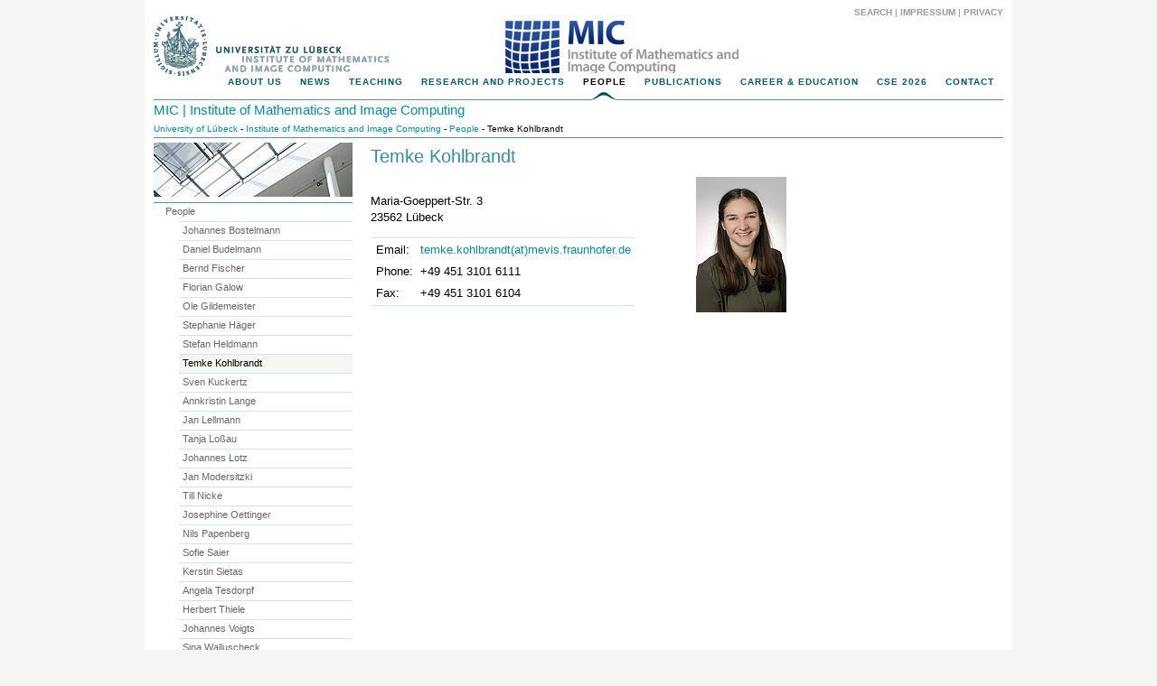

--- FILE ---
content_type: text/html; charset=utf-8
request_url: https://www.mic.uni-luebeck.de/people/temke-kohlbrandt
body_size: 4203
content:
<?xml version="1.0" encoding="utf-8"?>
<!DOCTYPE html
    PUBLIC "-//W3C//DTD XHTML 1.0 Transitional//EN"
    "http://www.w3.org/TR/xhtml1/DTD/xhtml1-transitional.dtd">
<html xml:lang="en" xmlns="http://www.w3.org/1999/xhtml">
<head>

<meta http-equiv="Content-Type" content="text/html; charset=utf-8" />
<!-- 
	This website is powered by TYPO3 - inspiring people to share!
	TYPO3 is a free open source Content Management Framework initially created by Kasper Skaarhoj and licensed under GNU/GPL.
	TYPO3 is copyright 1998-2026 of Kasper Skaarhoj. Extensions are copyright of their respective owners.
	Information and contribution at https://typo3.org/
-->




<meta name="generator" content="TYPO3 CMS" />
<meta name="google-site-verification" content="09NbJ1AjRcvBfCMJKhhGwq4LxFiu6edG98bUbyOurOo" />


<link rel="stylesheet" href="/_assets/1e2077ceed868836a81c17486ce2eed3/Css/twocklickvideo.css?1745830247" media="all" />
<link rel="stylesheet" href="/typo3temp/assets/css/66ba8e2741f60141fec01e0c28e28ace.css?1745830278" media="all" />
<link rel="stylesheet" href="/_assets/3e14b6616a3de3e68efc0d456275bc86/fancybox2/jquery.fancybox.css?1716383125" media="all" />
<link rel="stylesheet" href="/_assets/3e14b6616a3de3e68efc0d456275bc86/fancybox2/helpers/jquery.fancybox-buttons.css?1716383125" media="all" />
<link rel="stylesheet" href="/_assets/3e14b6616a3de3e68efc0d456275bc86/fancybox2/helpers/jquery.fancybox-thumbs.css?1716383125" media="all" />
<link rel="stylesheet" href="/_assets/ea5cfbfbc998abfe46c7590e07c0b369/owl-carousel/owl.carousel.css?1745830247" media="all" />
<link rel="stylesheet" href="/_assets/ea5cfbfbc998abfe46c7590e07c0b369/owl-carousel/owl.theme.css?1745830247" media="all" />
<link rel="stylesheet" href="/_assets/ea5cfbfbc998abfe46c7590e07c0b369/owl-carousel/owl.transitions.css?1745830247" media="all" />
<link rel="stylesheet" href="/_assets/ea5cfbfbc998abfe46c7590e07c0b369/owl-carousel/custom.css?1745830247" media="all" />
<link rel="stylesheet" href="/_assets/3fa37fba83aa72c213ede3df21fc4e12/Css/layout_3col_advanced.css?1745830247" media="all" />


<script src="/_assets/3e14b6616a3de3e68efc0d456275bc86/jQuery/jQuery.js?1716383125" type="text/javascript"></script>



<title>Temke Kohlbrandt: MIC</title><link rel="shortcut icon" href="/favicon.ico" type="image/ico" /><link rel="stylesheet" type="text/css" href="/_assets/3fa37fba83aa72c213ede3df21fc4e12/Css/collapse.css" />
<script type="text/javascript" src="/_assets/3fa37fba83aa72c213ede3df21fc4e12/Js/jquery.min.js"></script>
<script type="text/javascript" src="/_assets/3fa37fba83aa72c213ede3df21fc4e12/Js/bootstrap-3.3.7.js"></script>
<script type="text/javascript" src="/_assets/3fa37fba83aa72c213ede3df21fc4e12/Js/jquery-migrate-1.4.1.min.js"></script>
<script type="text/javascript" src="/_assets/3fa37fba83aa72c213ede3df21fc4e12/Js/jquery.tools.superfish.js"></script><link rel="stylesheet" type="text/css" href="/_assets/3fa37fba83aa72c213ede3df21fc4e12/Css/collapse.css" />
<script type="text/javascript" src="/_assets/3fa37fba83aa72c213ede3df21fc4e12/Js/bootstrap-3.3.7.js"></script>
<script type="text/javascript" src="/_assets/3fa37fba83aa72c213ede3df21fc4e12/Js/jquery-1.9.1.js"></script>
<script type="text/javascript" src="/_assets/3fa37fba83aa72c213ede3df21fc4e12/Js/jquery.tools.superfish.js"></script><script type="text/javascript">
// Put jQuery 1.9.1 into noConflict mode.
var $jq1 = jQuery.noConflict(true);
$jq1(function(){
  $jq1('ul.sf-menu').superfish({
                delay:       500,                            // one second delay on mouseout
                animation:   {opacity:'show',height:'show'},  // fade-in and slide-down animation
                speed:       'fast',                          // faster animation speed
                autoArrows:  false,                           // disable generation of arrow mark-up
                dropShadows: true                            // disable drop shadows
     });
 });
</script>
</head>
<body>
<div class="page_margins">
    <div class="page">
        <div id="header">
            <div id="topnav"><a class="skip" href="#navigation" title="Direkt zur Navigation springen">Zur Navigation springen</a><a class="skip" href="#content" title="Direkt zum Content springen">Zum Content springen</a><a href="/service/search">Search</a>&nbsp;&#124;&nbsp;<a href="/service/impressum">Impressum</a>&nbsp;&#124;&nbsp;<a href="http://www.uni-luebeck.de/universitaet/datenschutz.html" target="_blank" rel="noreferrer">Privacy</a></div><a href="/about-us"><img id="logo" src="/fileadmin/layout/mic_logo.png" alt="Logo" title="" /></a><img id="logo2" style="position:absolute; top:23px;left:399px;" src="/fileadmin/layout/Logo_MIC.png" alt="" title="" /> <img id="logo3" style="max-width:250px; position: absolute;max-height: 65px;top: 23px; left: 690px;" src="/fileadmin/layout/white_dot.png" alt="Logo GHS" title="" />
        </div>
        <div id="nav" role="navigation">
            <a id="navigation" name="navigation"></a><ul class="sf-menu"><li><a href="/about-us" class="menu5">About us</a></li><li><a href="/news" class="menu148">News</a></li><li><a href="/teaching" class="menu43">Teaching</a><ul class="sf-menu"><li><a href="http://mathe-leben.de" class="menu233">Mathematikstudium in Lübeck</a></li><li><a href="/teaching/ma5038-kp08-vertiefung-bildverarbeitung" class="menu44">MA5038-KP08 Vertiefung Bildverarbeitung</a></li><li><a href="/teaching/student-projects" class="menu110">Student Projects</a></li></ul></li><li><a href="/research-and-projects" class="menu12">Research and Projects</a><ul class="sf-menu"><li><a href="/research-and-projects/image-registration-and-tracking" class="menu13">Image registration and tracking</a></li><li><a href="/research-and-projects/variational-image-processing" class="menu14">Variational Image Processing</a></li><li><a href="/research-and-projects/industrial-solutions" class="menu97">Industrial Solutions</a></li><li><a href="/research-and-projects/tutorial-on-flexible-algorithms-for-image-registration" class="menu99">MICCAI Tutorial</a></li><li><a href="/research-and-projects/navigation-and-visualisation-in-endovascular-aortic-repair-nav-evar" class="menu201">Nav Evar</a></li><li><a href="/research-and-projects/upcoming-conferences" class="menu246">Upcoming Conferences</a></li></ul></li><li class="current"><a href="/people">People</a><ul class="sf-menu"><li><a href="/people/johannes-bostelmann" class="menu244">Johannes Bostelmann</a></li><li><a href="/people/daniel-budelmann" class="menu205">Daniel Budelmann</a></li><li><a href="/obituary-bernd-fischer" class="menu40">Bernd Fischer</a></li><li><a href="/people/florian-galow" class="menu258">Florian Galow</a></li><li><a href="/people/ole-gildemeister" class="menu256">Ole Gildemeister</a></li><li><a href="/people/stephanie-haeger" class="menu212">Stephanie Häger</a></li><li><a href="/people/stefan-heldmann" class="menu28">Stefan Heldmann</a></li><li class="current"><a href="/people/temke-kohlbrandt">Temke Kohlbrandt</a></li><li><a href="/people/sven-kuckertz" class="menu199">Sven Kuckertz</a></li><li><a href="/people/annkristin-lange" class="menu198">Annkristin Lange</a></li><li><a href="/people/jan-lellmann" class="menu24">Jan Lellmann</a></li><li><a href="/people/tanja-lossau" class="menu249">Tanja Loßau</a></li><li><a href="/people/johannes-lotz" class="menu31">Johannes Lotz</a></li><li><a href="/people/jan-modersitzki" class="menu22">Jan Modersitzki</a></li><li><a href="/people/till-nicke" class="menu235">Till Nicke</a></li><li><a href="/people/josephine-oettinger" class="menu271">Josephine Oettinger</a></li><li><a href="/people/nils-papenberg" class="menu32">Nils Papenberg</a></li><li><a href="/people/sofie-saier" class="menu269">Sofie Saier</a></li><li><a href="/people/kerstin-sietas" class="menu34">Kerstin Sietas</a></li><li><a href="/people/angela-tesdorpf" class="menu241">Angela Tesdorpf</a></li><li><a href="/people/herbert-thiele" class="menu35">Herbert Thiele</a></li><li><a href="/people/johannes-voigts" class="menu257">Johannes Voigts</a></li><li><a href="/people/sina-walluscheck" class="menu228">Sina Walluscheck</a></li><li><a href="/people/nick-weiss" class="menu37">Nick Weiss</a></li><li><a href="/people/sonja-jaeckle" class="menu29">Sonja Wichelmann</a></li></ul></li><li><a href="/publications" class="menu106">Publications</a><ul class="sf-menu"><li><a href="/publications" class="menu214">List of publications</a></li><li><a href="/publications/books" class="menu107">Books</a></li><li><a href="/publications/phd-theses" class="menu108">PhD Theses</a></li></ul></li><li><a href="/career-education" class="menu111">Career & Education</a></li><li><a href="/cse-2026" class="menu259">CSE 2026</a><ul class="sf-menu"><li><a href="/cse-2026/registration" class="menu263">Registration</a></li><li><a href="/cse-2026/program" class="menu260">Program</a></li><li><a href="/cse-2026/committee" class="menu261">Committees</a></li></ul></li><li><a href="/contact" class="menu7">Contact</a><ul class="sf-menu"><li><a href="/contact/how-to-find-us" class="menu42">How to find us</a></li></ul></li></ul>
        </div>
        <div id="institution_title">
            <a href="/about-us">MIC | Institute of Mathematics and Image Computing</a>
        </div>
        <div id="breadcrumb">
            <a href="http://www.uni-luebeck.de" target="_top">University of Lübeck</a>&nbsp;-&nbsp;<a href="/about-us">Institute of Mathematics and Image Computing</a>&nbsp;-&nbsp;<a href="/people">People</a>&nbsp;-&nbsp;Temke Kohlbrandt
        </div>
        <div id="main">
            
  <div id="col1" role="main">
    <div id="col1_content" class="clearfix">
      
    

            <div id="c568" class="frame frame-default frame-type-list frame-layout-0">
                
                
                    



                
                
                    



                
                

    
        <div class="tx-ttaddress">
    
    <div class="tt_address_list">
        
    
        <!-- fluid rework of the old detail template -->
<h1> Temke Kohlbrandt</h1>
<div class="vcard" style="padding-bottom:10px">
    
                <img itemprop="image" class="photo" style="float:right; padding-left: 0px;" title="Temke  Kohlbrandt" alt="Photo of Temke  Kohlbrandt" src="/fileadmin/_processed_/a/5/csm_Bild_TemkeKohlbrandt_a3b8c4109c.jpg" width="100" height="150" />
                
            
    
    <p><br/>
        Maria-Goeppert-Str. 3
        <br/>
        23562 Lübeck<br/>
        
        
    </p>
    
        <table>
            <tr>
                <td>Email:</td>
                <td>
                    <a href="#" data-mailto-token="ocknvq,vgomg0mqjndtcpfvBogxku0htcwpjqhgt0fg" data-mailto-vector="2">temke.kohlbrandt(at)mevis.fraunhofer.de</a>
                </td>
            </tr>
            <tr>
                <td>Phone:</td>
                <td>+49 451 3101 6111</td>
            </tr>
            
            <tr>
                <td>Fax:</td>
                <td>+49 451 3101 6104</td>
            </tr>
            
        </table>
    
</div>

    

    </div>

</div>
    


                
                    



                
                
                    



                
            </div>

        


    </div>
  </div>
  <div id="col2" role="complementary">
    <div id="col2_content" class="clearfix">
      <img class="headImg2" src="/fileadmin/_processed_/7/1/csm_uzl_dachfenster_1108b42c93.jpg"alt="Temke Kohlbrandt"title="Temke Kohlbrandt" /><div class="vlist"><ul><li><a href="/people">People</a></li><li><ul><li><a href="/people/johannes-bostelmann">Johannes Bostelmann</a></li><li><a href="/people/daniel-budelmann">Daniel Budelmann</a></li><li><a href="/obituary-bernd-fischer">Bernd Fischer</a></li><li><a href="/people/florian-galow">Florian Galow</a></li><li><a href="/people/ole-gildemeister">Ole Gildemeister</a></li><li><a href="/people/stephanie-haeger">Stephanie Häger</a></li><li><a href="/people/stefan-heldmann">Stefan Heldmann</a></li><li><strong>Temke Kohlbrandt</strong></li><li><a href="/people/sven-kuckertz">Sven Kuckertz</a></li><li><a href="/people/annkristin-lange">Annkristin Lange</a></li><li><a href="/people/jan-lellmann">Jan Lellmann</a></li><li><a href="/people/tanja-lossau">Tanja Loßau</a></li><li><a href="/people/johannes-lotz">Johannes Lotz</a></li><li><a href="/people/jan-modersitzki">Jan Modersitzki</a></li><li><a href="/people/till-nicke">Till Nicke</a></li><li><a href="/people/josephine-oettinger">Josephine Oettinger</a></li><li><a href="/people/nils-papenberg">Nils Papenberg</a></li><li><a href="/people/sofie-saier">Sofie Saier</a></li><li><a href="/people/kerstin-sietas">Kerstin Sietas</a></li><li><a href="/people/angela-tesdorpf">Angela Tesdorpf</a></li><li><a href="/people/herbert-thiele">Herbert Thiele</a></li><li><a href="/people/johannes-voigts">Johannes Voigts</a></li><li><a href="/people/sina-walluscheck">Sina Walluscheck</a></li><li><a href="/people/nick-weiss">Nick Weiss</a></li><li><a href="/people/sonja-jaeckle">Sonja Wichelmann</a></li></ul></li></ul></div>
    </div>
  </div>
  <div id="col3" role="complementary">
    <div id="col3_content" class="clearfix">
      
    </div>
  </div>

        </div>
        <div id="footer">
            <div class="subcolumns"><div class="c25l"><div class="subcl"></div></div><div class="c50l"><div class="subcr"></div></div><div class="c25r"><div class="subcr">
    

            <div id="c12" class="frame frame-default frame-type-text frame-layout-0">
                
                
                    



                
                
                    



                
                

    <p>Institute of Mathematics<br> and Image Computing<br> Tel:&nbsp;&nbsp;+49 451 3101 6101<br> Fax:&nbsp;+49 451 3101 6104<br> Email: <a href="#" data-mailto-token="ocknvq,oke0qhhkegBwpk/nwgdgem0fg" data-mailto-vector="2" title="Opens internal link in current window">mic.office(at)uni-luebeck.de</a></p>


                
                    



                
                
                    



                
            </div>

        

</div></div><script type="text/javascript">
var fade = false;
</script>
        </div>
    </div>
</div>

<script src="/_assets/ea5cfbfbc998abfe46c7590e07c0b369/jquery/jquery-2.2.3.min.js?1745830247" type="text/javascript"></script>
<script src="/_assets/948410ace0dfa9ad00627133d9ca8a23/JavaScript/Powermail/Form.min.js?1753167604" type="text/javascript" defer="defer"></script>
<script src="/_assets/3e14b6616a3de3e68efc0d456275bc86/fancybox2/jquery.fancybox.pack.js?1716383125" type="text/javascript"></script>
<script src="/_assets/3e14b6616a3de3e68efc0d456275bc86/fancybox2/helpers/jquery.fancybox-buttons.js?1716383125" type="text/javascript"></script>
<script src="/_assets/3e14b6616a3de3e68efc0d456275bc86/fancybox2/helpers/jquery.fancybox-thumbs.js?1716383125" type="text/javascript"></script>
<script src="/_assets/3e14b6616a3de3e68efc0d456275bc86/fancybox2/helpers/jquery.fancybox-media.js?1716383125" type="text/javascript"></script>
<script src="/_assets/1e2077ceed868836a81c17486ce2eed3/JavaScript/twoclickvideo.js?1745830247" type="text/javascript"></script>
<script async="async" src="/typo3temp/assets/js/ba19e614c16923a947df5b199324c770.js?1745830278"></script>

<script type='text/javascript'>
				$(document).ready(function() {
					$(".fancybox").fancybox();
				});
			</script>
</body>
</html>